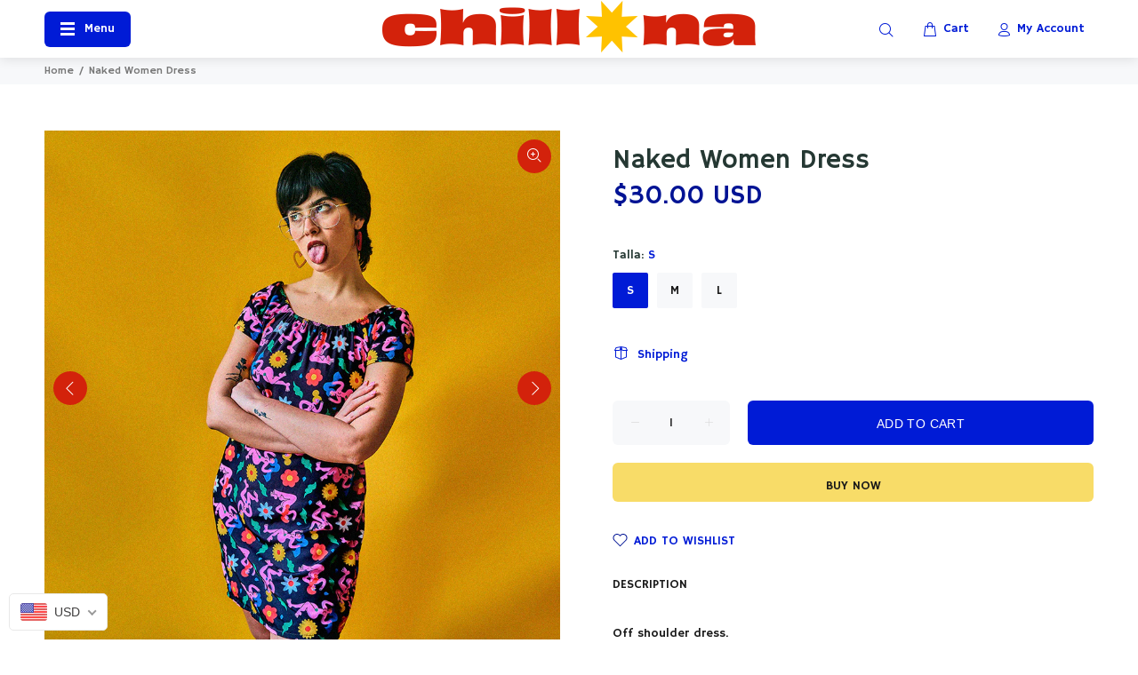

--- FILE ---
content_type: text/javascript; charset=utf-8
request_url: https://chillona-store.com/products/naked-women-dress.js
body_size: 376
content:
{"id":6769311121590,"title":"Naked Women Dress","handle":"naked-women-dress","description":"\u003cp\u003eOff shoulder dress.\u003c\/p\u003e\n\u003cp\u003e100% polyester\u003cbr\u003e\u003cbr data-mce-fragment=\"1\"\u003eFabric: Non-Elastic\u003c\/p\u003e\n\u003cp\u003eSublimation printing\u003c\/p\u003e","published_at":"2021-11-18T16:41:55-06:00","created_at":"2021-06-07T14:10:02-05:00","vendor":"aleebaes","type":"Dresses","tags":["ropa"],"price":3000,"price_min":3000,"price_max":3000,"available":true,"price_varies":false,"compare_at_price":null,"compare_at_price_min":0,"compare_at_price_max":0,"compare_at_price_varies":false,"variants":[{"id":39890060345526,"title":"S","option1":"S","option2":null,"option3":null,"sku":"","requires_shipping":true,"taxable":false,"featured_image":null,"available":true,"name":"Naked Women Dress - S","public_title":"S","options":["S"],"price":3000,"weight":480,"compare_at_price":null,"inventory_management":"shopify","barcode":"","requires_selling_plan":false,"selling_plan_allocations":[]},{"id":39890060378294,"title":"M","option1":"M","option2":null,"option3":null,"sku":"","requires_shipping":true,"taxable":false,"featured_image":null,"available":true,"name":"Naked Women Dress - M","public_title":"M","options":["M"],"price":3000,"weight":480,"compare_at_price":null,"inventory_management":"shopify","barcode":"","requires_selling_plan":false,"selling_plan_allocations":[]},{"id":39890060411062,"title":"L","option1":"L","option2":null,"option3":null,"sku":"","requires_shipping":true,"taxable":false,"featured_image":null,"available":true,"name":"Naked Women Dress - L","public_title":"L","options":["L"],"price":3000,"weight":480,"compare_at_price":null,"inventory_management":"shopify","barcode":"","requires_selling_plan":false,"selling_plan_allocations":[]}],"images":["\/\/cdn.shopify.com\/s\/files\/1\/0550\/1059\/0902\/products\/black_dress_4.jpg?v=1623206386","\/\/cdn.shopify.com\/s\/files\/1\/0550\/1059\/0902\/products\/black_dress_1.jpg?v=1623206386","\/\/cdn.shopify.com\/s\/files\/1\/0550\/1059\/0902\/products\/black_dress_2.jpg?v=1623206386","\/\/cdn.shopify.com\/s\/files\/1\/0550\/1059\/0902\/products\/black_dress_3.jpg?v=1623206386"],"featured_image":"\/\/cdn.shopify.com\/s\/files\/1\/0550\/1059\/0902\/products\/black_dress_4.jpg?v=1623206386","options":[{"name":"Talla","position":1,"values":["S","M","L"]}],"url":"\/products\/naked-women-dress","media":[{"alt":null,"id":21213196746934,"position":1,"preview_image":{"aspect_ratio":1.0,"height":900,"width":900,"src":"https:\/\/cdn.shopify.com\/s\/files\/1\/0550\/1059\/0902\/products\/black_dress_4.jpg?v=1623206386"},"aspect_ratio":1.0,"height":900,"media_type":"image","src":"https:\/\/cdn.shopify.com\/s\/files\/1\/0550\/1059\/0902\/products\/black_dress_4.jpg?v=1623206386","width":900},{"alt":null,"id":21213196583094,"position":2,"preview_image":{"aspect_ratio":1.0,"height":900,"width":900,"src":"https:\/\/cdn.shopify.com\/s\/files\/1\/0550\/1059\/0902\/products\/black_dress_1.jpg?v=1623206386"},"aspect_ratio":1.0,"height":900,"media_type":"image","src":"https:\/\/cdn.shopify.com\/s\/files\/1\/0550\/1059\/0902\/products\/black_dress_1.jpg?v=1623206386","width":900},{"alt":null,"id":21213196681398,"position":3,"preview_image":{"aspect_ratio":1.0,"height":900,"width":900,"src":"https:\/\/cdn.shopify.com\/s\/files\/1\/0550\/1059\/0902\/products\/black_dress_2.jpg?v=1623206386"},"aspect_ratio":1.0,"height":900,"media_type":"image","src":"https:\/\/cdn.shopify.com\/s\/files\/1\/0550\/1059\/0902\/products\/black_dress_2.jpg?v=1623206386","width":900},{"alt":null,"id":21213196714166,"position":4,"preview_image":{"aspect_ratio":1.0,"height":900,"width":900,"src":"https:\/\/cdn.shopify.com\/s\/files\/1\/0550\/1059\/0902\/products\/black_dress_3.jpg?v=1623206386"},"aspect_ratio":1.0,"height":900,"media_type":"image","src":"https:\/\/cdn.shopify.com\/s\/files\/1\/0550\/1059\/0902\/products\/black_dress_3.jpg?v=1623206386","width":900}],"requires_selling_plan":false,"selling_plan_groups":[]}